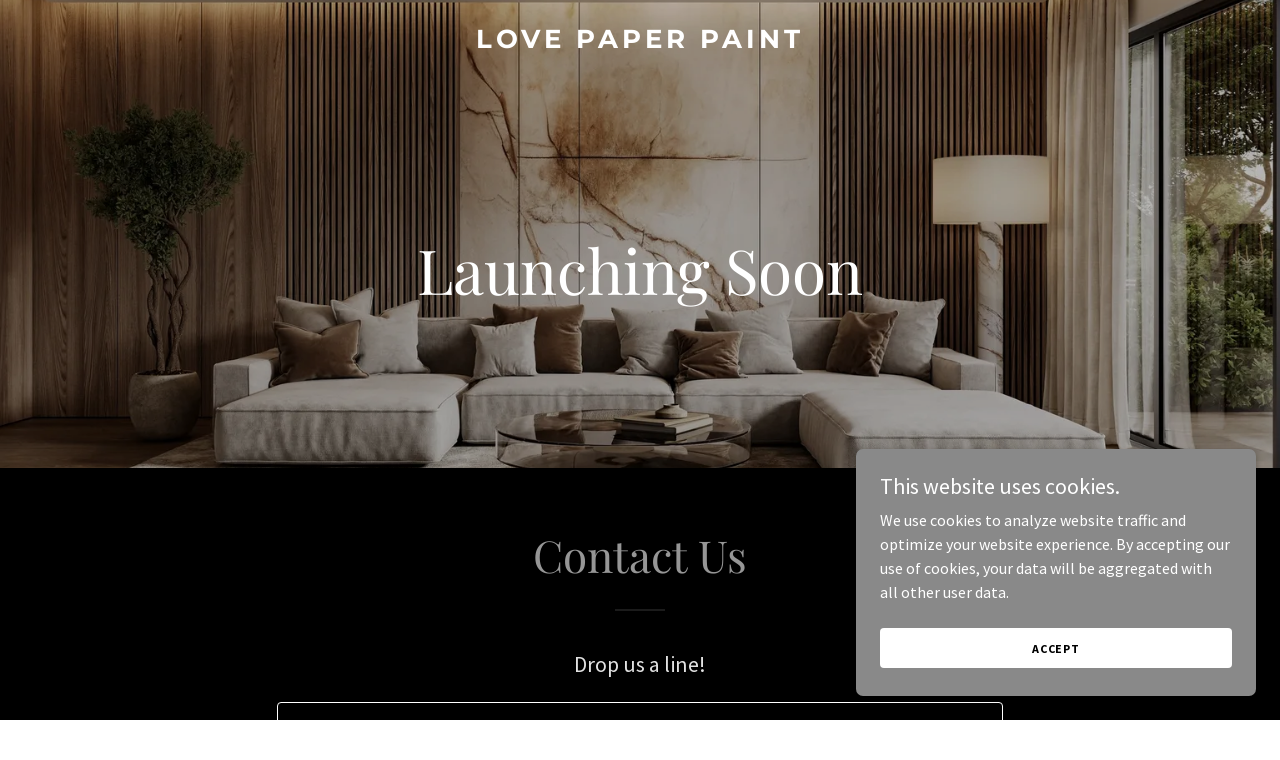

--- FILE ---
content_type: text/html; charset=utf-8
request_url: https://www.google.com/recaptcha/api2/anchor?ar=1&k=6LfjspgUAAAAABsbjG9id6qXQKZkqb6_Hpce6ui_&co=aHR0cHM6Ly9sb3ZlcGFwZXJwYWludC5jb206NDQz&hl=en&v=PoyoqOPhxBO7pBk68S4YbpHZ&size=invisible&anchor-ms=20000&execute-ms=30000&cb=pjabb7g1qkae
body_size: 49610
content:
<!DOCTYPE HTML><html dir="ltr" lang="en"><head><meta http-equiv="Content-Type" content="text/html; charset=UTF-8">
<meta http-equiv="X-UA-Compatible" content="IE=edge">
<title>reCAPTCHA</title>
<style type="text/css">
/* cyrillic-ext */
@font-face {
  font-family: 'Roboto';
  font-style: normal;
  font-weight: 400;
  font-stretch: 100%;
  src: url(//fonts.gstatic.com/s/roboto/v48/KFO7CnqEu92Fr1ME7kSn66aGLdTylUAMa3GUBHMdazTgWw.woff2) format('woff2');
  unicode-range: U+0460-052F, U+1C80-1C8A, U+20B4, U+2DE0-2DFF, U+A640-A69F, U+FE2E-FE2F;
}
/* cyrillic */
@font-face {
  font-family: 'Roboto';
  font-style: normal;
  font-weight: 400;
  font-stretch: 100%;
  src: url(//fonts.gstatic.com/s/roboto/v48/KFO7CnqEu92Fr1ME7kSn66aGLdTylUAMa3iUBHMdazTgWw.woff2) format('woff2');
  unicode-range: U+0301, U+0400-045F, U+0490-0491, U+04B0-04B1, U+2116;
}
/* greek-ext */
@font-face {
  font-family: 'Roboto';
  font-style: normal;
  font-weight: 400;
  font-stretch: 100%;
  src: url(//fonts.gstatic.com/s/roboto/v48/KFO7CnqEu92Fr1ME7kSn66aGLdTylUAMa3CUBHMdazTgWw.woff2) format('woff2');
  unicode-range: U+1F00-1FFF;
}
/* greek */
@font-face {
  font-family: 'Roboto';
  font-style: normal;
  font-weight: 400;
  font-stretch: 100%;
  src: url(//fonts.gstatic.com/s/roboto/v48/KFO7CnqEu92Fr1ME7kSn66aGLdTylUAMa3-UBHMdazTgWw.woff2) format('woff2');
  unicode-range: U+0370-0377, U+037A-037F, U+0384-038A, U+038C, U+038E-03A1, U+03A3-03FF;
}
/* math */
@font-face {
  font-family: 'Roboto';
  font-style: normal;
  font-weight: 400;
  font-stretch: 100%;
  src: url(//fonts.gstatic.com/s/roboto/v48/KFO7CnqEu92Fr1ME7kSn66aGLdTylUAMawCUBHMdazTgWw.woff2) format('woff2');
  unicode-range: U+0302-0303, U+0305, U+0307-0308, U+0310, U+0312, U+0315, U+031A, U+0326-0327, U+032C, U+032F-0330, U+0332-0333, U+0338, U+033A, U+0346, U+034D, U+0391-03A1, U+03A3-03A9, U+03B1-03C9, U+03D1, U+03D5-03D6, U+03F0-03F1, U+03F4-03F5, U+2016-2017, U+2034-2038, U+203C, U+2040, U+2043, U+2047, U+2050, U+2057, U+205F, U+2070-2071, U+2074-208E, U+2090-209C, U+20D0-20DC, U+20E1, U+20E5-20EF, U+2100-2112, U+2114-2115, U+2117-2121, U+2123-214F, U+2190, U+2192, U+2194-21AE, U+21B0-21E5, U+21F1-21F2, U+21F4-2211, U+2213-2214, U+2216-22FF, U+2308-230B, U+2310, U+2319, U+231C-2321, U+2336-237A, U+237C, U+2395, U+239B-23B7, U+23D0, U+23DC-23E1, U+2474-2475, U+25AF, U+25B3, U+25B7, U+25BD, U+25C1, U+25CA, U+25CC, U+25FB, U+266D-266F, U+27C0-27FF, U+2900-2AFF, U+2B0E-2B11, U+2B30-2B4C, U+2BFE, U+3030, U+FF5B, U+FF5D, U+1D400-1D7FF, U+1EE00-1EEFF;
}
/* symbols */
@font-face {
  font-family: 'Roboto';
  font-style: normal;
  font-weight: 400;
  font-stretch: 100%;
  src: url(//fonts.gstatic.com/s/roboto/v48/KFO7CnqEu92Fr1ME7kSn66aGLdTylUAMaxKUBHMdazTgWw.woff2) format('woff2');
  unicode-range: U+0001-000C, U+000E-001F, U+007F-009F, U+20DD-20E0, U+20E2-20E4, U+2150-218F, U+2190, U+2192, U+2194-2199, U+21AF, U+21E6-21F0, U+21F3, U+2218-2219, U+2299, U+22C4-22C6, U+2300-243F, U+2440-244A, U+2460-24FF, U+25A0-27BF, U+2800-28FF, U+2921-2922, U+2981, U+29BF, U+29EB, U+2B00-2BFF, U+4DC0-4DFF, U+FFF9-FFFB, U+10140-1018E, U+10190-1019C, U+101A0, U+101D0-101FD, U+102E0-102FB, U+10E60-10E7E, U+1D2C0-1D2D3, U+1D2E0-1D37F, U+1F000-1F0FF, U+1F100-1F1AD, U+1F1E6-1F1FF, U+1F30D-1F30F, U+1F315, U+1F31C, U+1F31E, U+1F320-1F32C, U+1F336, U+1F378, U+1F37D, U+1F382, U+1F393-1F39F, U+1F3A7-1F3A8, U+1F3AC-1F3AF, U+1F3C2, U+1F3C4-1F3C6, U+1F3CA-1F3CE, U+1F3D4-1F3E0, U+1F3ED, U+1F3F1-1F3F3, U+1F3F5-1F3F7, U+1F408, U+1F415, U+1F41F, U+1F426, U+1F43F, U+1F441-1F442, U+1F444, U+1F446-1F449, U+1F44C-1F44E, U+1F453, U+1F46A, U+1F47D, U+1F4A3, U+1F4B0, U+1F4B3, U+1F4B9, U+1F4BB, U+1F4BF, U+1F4C8-1F4CB, U+1F4D6, U+1F4DA, U+1F4DF, U+1F4E3-1F4E6, U+1F4EA-1F4ED, U+1F4F7, U+1F4F9-1F4FB, U+1F4FD-1F4FE, U+1F503, U+1F507-1F50B, U+1F50D, U+1F512-1F513, U+1F53E-1F54A, U+1F54F-1F5FA, U+1F610, U+1F650-1F67F, U+1F687, U+1F68D, U+1F691, U+1F694, U+1F698, U+1F6AD, U+1F6B2, U+1F6B9-1F6BA, U+1F6BC, U+1F6C6-1F6CF, U+1F6D3-1F6D7, U+1F6E0-1F6EA, U+1F6F0-1F6F3, U+1F6F7-1F6FC, U+1F700-1F7FF, U+1F800-1F80B, U+1F810-1F847, U+1F850-1F859, U+1F860-1F887, U+1F890-1F8AD, U+1F8B0-1F8BB, U+1F8C0-1F8C1, U+1F900-1F90B, U+1F93B, U+1F946, U+1F984, U+1F996, U+1F9E9, U+1FA00-1FA6F, U+1FA70-1FA7C, U+1FA80-1FA89, U+1FA8F-1FAC6, U+1FACE-1FADC, U+1FADF-1FAE9, U+1FAF0-1FAF8, U+1FB00-1FBFF;
}
/* vietnamese */
@font-face {
  font-family: 'Roboto';
  font-style: normal;
  font-weight: 400;
  font-stretch: 100%;
  src: url(//fonts.gstatic.com/s/roboto/v48/KFO7CnqEu92Fr1ME7kSn66aGLdTylUAMa3OUBHMdazTgWw.woff2) format('woff2');
  unicode-range: U+0102-0103, U+0110-0111, U+0128-0129, U+0168-0169, U+01A0-01A1, U+01AF-01B0, U+0300-0301, U+0303-0304, U+0308-0309, U+0323, U+0329, U+1EA0-1EF9, U+20AB;
}
/* latin-ext */
@font-face {
  font-family: 'Roboto';
  font-style: normal;
  font-weight: 400;
  font-stretch: 100%;
  src: url(//fonts.gstatic.com/s/roboto/v48/KFO7CnqEu92Fr1ME7kSn66aGLdTylUAMa3KUBHMdazTgWw.woff2) format('woff2');
  unicode-range: U+0100-02BA, U+02BD-02C5, U+02C7-02CC, U+02CE-02D7, U+02DD-02FF, U+0304, U+0308, U+0329, U+1D00-1DBF, U+1E00-1E9F, U+1EF2-1EFF, U+2020, U+20A0-20AB, U+20AD-20C0, U+2113, U+2C60-2C7F, U+A720-A7FF;
}
/* latin */
@font-face {
  font-family: 'Roboto';
  font-style: normal;
  font-weight: 400;
  font-stretch: 100%;
  src: url(//fonts.gstatic.com/s/roboto/v48/KFO7CnqEu92Fr1ME7kSn66aGLdTylUAMa3yUBHMdazQ.woff2) format('woff2');
  unicode-range: U+0000-00FF, U+0131, U+0152-0153, U+02BB-02BC, U+02C6, U+02DA, U+02DC, U+0304, U+0308, U+0329, U+2000-206F, U+20AC, U+2122, U+2191, U+2193, U+2212, U+2215, U+FEFF, U+FFFD;
}
/* cyrillic-ext */
@font-face {
  font-family: 'Roboto';
  font-style: normal;
  font-weight: 500;
  font-stretch: 100%;
  src: url(//fonts.gstatic.com/s/roboto/v48/KFO7CnqEu92Fr1ME7kSn66aGLdTylUAMa3GUBHMdazTgWw.woff2) format('woff2');
  unicode-range: U+0460-052F, U+1C80-1C8A, U+20B4, U+2DE0-2DFF, U+A640-A69F, U+FE2E-FE2F;
}
/* cyrillic */
@font-face {
  font-family: 'Roboto';
  font-style: normal;
  font-weight: 500;
  font-stretch: 100%;
  src: url(//fonts.gstatic.com/s/roboto/v48/KFO7CnqEu92Fr1ME7kSn66aGLdTylUAMa3iUBHMdazTgWw.woff2) format('woff2');
  unicode-range: U+0301, U+0400-045F, U+0490-0491, U+04B0-04B1, U+2116;
}
/* greek-ext */
@font-face {
  font-family: 'Roboto';
  font-style: normal;
  font-weight: 500;
  font-stretch: 100%;
  src: url(//fonts.gstatic.com/s/roboto/v48/KFO7CnqEu92Fr1ME7kSn66aGLdTylUAMa3CUBHMdazTgWw.woff2) format('woff2');
  unicode-range: U+1F00-1FFF;
}
/* greek */
@font-face {
  font-family: 'Roboto';
  font-style: normal;
  font-weight: 500;
  font-stretch: 100%;
  src: url(//fonts.gstatic.com/s/roboto/v48/KFO7CnqEu92Fr1ME7kSn66aGLdTylUAMa3-UBHMdazTgWw.woff2) format('woff2');
  unicode-range: U+0370-0377, U+037A-037F, U+0384-038A, U+038C, U+038E-03A1, U+03A3-03FF;
}
/* math */
@font-face {
  font-family: 'Roboto';
  font-style: normal;
  font-weight: 500;
  font-stretch: 100%;
  src: url(//fonts.gstatic.com/s/roboto/v48/KFO7CnqEu92Fr1ME7kSn66aGLdTylUAMawCUBHMdazTgWw.woff2) format('woff2');
  unicode-range: U+0302-0303, U+0305, U+0307-0308, U+0310, U+0312, U+0315, U+031A, U+0326-0327, U+032C, U+032F-0330, U+0332-0333, U+0338, U+033A, U+0346, U+034D, U+0391-03A1, U+03A3-03A9, U+03B1-03C9, U+03D1, U+03D5-03D6, U+03F0-03F1, U+03F4-03F5, U+2016-2017, U+2034-2038, U+203C, U+2040, U+2043, U+2047, U+2050, U+2057, U+205F, U+2070-2071, U+2074-208E, U+2090-209C, U+20D0-20DC, U+20E1, U+20E5-20EF, U+2100-2112, U+2114-2115, U+2117-2121, U+2123-214F, U+2190, U+2192, U+2194-21AE, U+21B0-21E5, U+21F1-21F2, U+21F4-2211, U+2213-2214, U+2216-22FF, U+2308-230B, U+2310, U+2319, U+231C-2321, U+2336-237A, U+237C, U+2395, U+239B-23B7, U+23D0, U+23DC-23E1, U+2474-2475, U+25AF, U+25B3, U+25B7, U+25BD, U+25C1, U+25CA, U+25CC, U+25FB, U+266D-266F, U+27C0-27FF, U+2900-2AFF, U+2B0E-2B11, U+2B30-2B4C, U+2BFE, U+3030, U+FF5B, U+FF5D, U+1D400-1D7FF, U+1EE00-1EEFF;
}
/* symbols */
@font-face {
  font-family: 'Roboto';
  font-style: normal;
  font-weight: 500;
  font-stretch: 100%;
  src: url(//fonts.gstatic.com/s/roboto/v48/KFO7CnqEu92Fr1ME7kSn66aGLdTylUAMaxKUBHMdazTgWw.woff2) format('woff2');
  unicode-range: U+0001-000C, U+000E-001F, U+007F-009F, U+20DD-20E0, U+20E2-20E4, U+2150-218F, U+2190, U+2192, U+2194-2199, U+21AF, U+21E6-21F0, U+21F3, U+2218-2219, U+2299, U+22C4-22C6, U+2300-243F, U+2440-244A, U+2460-24FF, U+25A0-27BF, U+2800-28FF, U+2921-2922, U+2981, U+29BF, U+29EB, U+2B00-2BFF, U+4DC0-4DFF, U+FFF9-FFFB, U+10140-1018E, U+10190-1019C, U+101A0, U+101D0-101FD, U+102E0-102FB, U+10E60-10E7E, U+1D2C0-1D2D3, U+1D2E0-1D37F, U+1F000-1F0FF, U+1F100-1F1AD, U+1F1E6-1F1FF, U+1F30D-1F30F, U+1F315, U+1F31C, U+1F31E, U+1F320-1F32C, U+1F336, U+1F378, U+1F37D, U+1F382, U+1F393-1F39F, U+1F3A7-1F3A8, U+1F3AC-1F3AF, U+1F3C2, U+1F3C4-1F3C6, U+1F3CA-1F3CE, U+1F3D4-1F3E0, U+1F3ED, U+1F3F1-1F3F3, U+1F3F5-1F3F7, U+1F408, U+1F415, U+1F41F, U+1F426, U+1F43F, U+1F441-1F442, U+1F444, U+1F446-1F449, U+1F44C-1F44E, U+1F453, U+1F46A, U+1F47D, U+1F4A3, U+1F4B0, U+1F4B3, U+1F4B9, U+1F4BB, U+1F4BF, U+1F4C8-1F4CB, U+1F4D6, U+1F4DA, U+1F4DF, U+1F4E3-1F4E6, U+1F4EA-1F4ED, U+1F4F7, U+1F4F9-1F4FB, U+1F4FD-1F4FE, U+1F503, U+1F507-1F50B, U+1F50D, U+1F512-1F513, U+1F53E-1F54A, U+1F54F-1F5FA, U+1F610, U+1F650-1F67F, U+1F687, U+1F68D, U+1F691, U+1F694, U+1F698, U+1F6AD, U+1F6B2, U+1F6B9-1F6BA, U+1F6BC, U+1F6C6-1F6CF, U+1F6D3-1F6D7, U+1F6E0-1F6EA, U+1F6F0-1F6F3, U+1F6F7-1F6FC, U+1F700-1F7FF, U+1F800-1F80B, U+1F810-1F847, U+1F850-1F859, U+1F860-1F887, U+1F890-1F8AD, U+1F8B0-1F8BB, U+1F8C0-1F8C1, U+1F900-1F90B, U+1F93B, U+1F946, U+1F984, U+1F996, U+1F9E9, U+1FA00-1FA6F, U+1FA70-1FA7C, U+1FA80-1FA89, U+1FA8F-1FAC6, U+1FACE-1FADC, U+1FADF-1FAE9, U+1FAF0-1FAF8, U+1FB00-1FBFF;
}
/* vietnamese */
@font-face {
  font-family: 'Roboto';
  font-style: normal;
  font-weight: 500;
  font-stretch: 100%;
  src: url(//fonts.gstatic.com/s/roboto/v48/KFO7CnqEu92Fr1ME7kSn66aGLdTylUAMa3OUBHMdazTgWw.woff2) format('woff2');
  unicode-range: U+0102-0103, U+0110-0111, U+0128-0129, U+0168-0169, U+01A0-01A1, U+01AF-01B0, U+0300-0301, U+0303-0304, U+0308-0309, U+0323, U+0329, U+1EA0-1EF9, U+20AB;
}
/* latin-ext */
@font-face {
  font-family: 'Roboto';
  font-style: normal;
  font-weight: 500;
  font-stretch: 100%;
  src: url(//fonts.gstatic.com/s/roboto/v48/KFO7CnqEu92Fr1ME7kSn66aGLdTylUAMa3KUBHMdazTgWw.woff2) format('woff2');
  unicode-range: U+0100-02BA, U+02BD-02C5, U+02C7-02CC, U+02CE-02D7, U+02DD-02FF, U+0304, U+0308, U+0329, U+1D00-1DBF, U+1E00-1E9F, U+1EF2-1EFF, U+2020, U+20A0-20AB, U+20AD-20C0, U+2113, U+2C60-2C7F, U+A720-A7FF;
}
/* latin */
@font-face {
  font-family: 'Roboto';
  font-style: normal;
  font-weight: 500;
  font-stretch: 100%;
  src: url(//fonts.gstatic.com/s/roboto/v48/KFO7CnqEu92Fr1ME7kSn66aGLdTylUAMa3yUBHMdazQ.woff2) format('woff2');
  unicode-range: U+0000-00FF, U+0131, U+0152-0153, U+02BB-02BC, U+02C6, U+02DA, U+02DC, U+0304, U+0308, U+0329, U+2000-206F, U+20AC, U+2122, U+2191, U+2193, U+2212, U+2215, U+FEFF, U+FFFD;
}
/* cyrillic-ext */
@font-face {
  font-family: 'Roboto';
  font-style: normal;
  font-weight: 900;
  font-stretch: 100%;
  src: url(//fonts.gstatic.com/s/roboto/v48/KFO7CnqEu92Fr1ME7kSn66aGLdTylUAMa3GUBHMdazTgWw.woff2) format('woff2');
  unicode-range: U+0460-052F, U+1C80-1C8A, U+20B4, U+2DE0-2DFF, U+A640-A69F, U+FE2E-FE2F;
}
/* cyrillic */
@font-face {
  font-family: 'Roboto';
  font-style: normal;
  font-weight: 900;
  font-stretch: 100%;
  src: url(//fonts.gstatic.com/s/roboto/v48/KFO7CnqEu92Fr1ME7kSn66aGLdTylUAMa3iUBHMdazTgWw.woff2) format('woff2');
  unicode-range: U+0301, U+0400-045F, U+0490-0491, U+04B0-04B1, U+2116;
}
/* greek-ext */
@font-face {
  font-family: 'Roboto';
  font-style: normal;
  font-weight: 900;
  font-stretch: 100%;
  src: url(//fonts.gstatic.com/s/roboto/v48/KFO7CnqEu92Fr1ME7kSn66aGLdTylUAMa3CUBHMdazTgWw.woff2) format('woff2');
  unicode-range: U+1F00-1FFF;
}
/* greek */
@font-face {
  font-family: 'Roboto';
  font-style: normal;
  font-weight: 900;
  font-stretch: 100%;
  src: url(//fonts.gstatic.com/s/roboto/v48/KFO7CnqEu92Fr1ME7kSn66aGLdTylUAMa3-UBHMdazTgWw.woff2) format('woff2');
  unicode-range: U+0370-0377, U+037A-037F, U+0384-038A, U+038C, U+038E-03A1, U+03A3-03FF;
}
/* math */
@font-face {
  font-family: 'Roboto';
  font-style: normal;
  font-weight: 900;
  font-stretch: 100%;
  src: url(//fonts.gstatic.com/s/roboto/v48/KFO7CnqEu92Fr1ME7kSn66aGLdTylUAMawCUBHMdazTgWw.woff2) format('woff2');
  unicode-range: U+0302-0303, U+0305, U+0307-0308, U+0310, U+0312, U+0315, U+031A, U+0326-0327, U+032C, U+032F-0330, U+0332-0333, U+0338, U+033A, U+0346, U+034D, U+0391-03A1, U+03A3-03A9, U+03B1-03C9, U+03D1, U+03D5-03D6, U+03F0-03F1, U+03F4-03F5, U+2016-2017, U+2034-2038, U+203C, U+2040, U+2043, U+2047, U+2050, U+2057, U+205F, U+2070-2071, U+2074-208E, U+2090-209C, U+20D0-20DC, U+20E1, U+20E5-20EF, U+2100-2112, U+2114-2115, U+2117-2121, U+2123-214F, U+2190, U+2192, U+2194-21AE, U+21B0-21E5, U+21F1-21F2, U+21F4-2211, U+2213-2214, U+2216-22FF, U+2308-230B, U+2310, U+2319, U+231C-2321, U+2336-237A, U+237C, U+2395, U+239B-23B7, U+23D0, U+23DC-23E1, U+2474-2475, U+25AF, U+25B3, U+25B7, U+25BD, U+25C1, U+25CA, U+25CC, U+25FB, U+266D-266F, U+27C0-27FF, U+2900-2AFF, U+2B0E-2B11, U+2B30-2B4C, U+2BFE, U+3030, U+FF5B, U+FF5D, U+1D400-1D7FF, U+1EE00-1EEFF;
}
/* symbols */
@font-face {
  font-family: 'Roboto';
  font-style: normal;
  font-weight: 900;
  font-stretch: 100%;
  src: url(//fonts.gstatic.com/s/roboto/v48/KFO7CnqEu92Fr1ME7kSn66aGLdTylUAMaxKUBHMdazTgWw.woff2) format('woff2');
  unicode-range: U+0001-000C, U+000E-001F, U+007F-009F, U+20DD-20E0, U+20E2-20E4, U+2150-218F, U+2190, U+2192, U+2194-2199, U+21AF, U+21E6-21F0, U+21F3, U+2218-2219, U+2299, U+22C4-22C6, U+2300-243F, U+2440-244A, U+2460-24FF, U+25A0-27BF, U+2800-28FF, U+2921-2922, U+2981, U+29BF, U+29EB, U+2B00-2BFF, U+4DC0-4DFF, U+FFF9-FFFB, U+10140-1018E, U+10190-1019C, U+101A0, U+101D0-101FD, U+102E0-102FB, U+10E60-10E7E, U+1D2C0-1D2D3, U+1D2E0-1D37F, U+1F000-1F0FF, U+1F100-1F1AD, U+1F1E6-1F1FF, U+1F30D-1F30F, U+1F315, U+1F31C, U+1F31E, U+1F320-1F32C, U+1F336, U+1F378, U+1F37D, U+1F382, U+1F393-1F39F, U+1F3A7-1F3A8, U+1F3AC-1F3AF, U+1F3C2, U+1F3C4-1F3C6, U+1F3CA-1F3CE, U+1F3D4-1F3E0, U+1F3ED, U+1F3F1-1F3F3, U+1F3F5-1F3F7, U+1F408, U+1F415, U+1F41F, U+1F426, U+1F43F, U+1F441-1F442, U+1F444, U+1F446-1F449, U+1F44C-1F44E, U+1F453, U+1F46A, U+1F47D, U+1F4A3, U+1F4B0, U+1F4B3, U+1F4B9, U+1F4BB, U+1F4BF, U+1F4C8-1F4CB, U+1F4D6, U+1F4DA, U+1F4DF, U+1F4E3-1F4E6, U+1F4EA-1F4ED, U+1F4F7, U+1F4F9-1F4FB, U+1F4FD-1F4FE, U+1F503, U+1F507-1F50B, U+1F50D, U+1F512-1F513, U+1F53E-1F54A, U+1F54F-1F5FA, U+1F610, U+1F650-1F67F, U+1F687, U+1F68D, U+1F691, U+1F694, U+1F698, U+1F6AD, U+1F6B2, U+1F6B9-1F6BA, U+1F6BC, U+1F6C6-1F6CF, U+1F6D3-1F6D7, U+1F6E0-1F6EA, U+1F6F0-1F6F3, U+1F6F7-1F6FC, U+1F700-1F7FF, U+1F800-1F80B, U+1F810-1F847, U+1F850-1F859, U+1F860-1F887, U+1F890-1F8AD, U+1F8B0-1F8BB, U+1F8C0-1F8C1, U+1F900-1F90B, U+1F93B, U+1F946, U+1F984, U+1F996, U+1F9E9, U+1FA00-1FA6F, U+1FA70-1FA7C, U+1FA80-1FA89, U+1FA8F-1FAC6, U+1FACE-1FADC, U+1FADF-1FAE9, U+1FAF0-1FAF8, U+1FB00-1FBFF;
}
/* vietnamese */
@font-face {
  font-family: 'Roboto';
  font-style: normal;
  font-weight: 900;
  font-stretch: 100%;
  src: url(//fonts.gstatic.com/s/roboto/v48/KFO7CnqEu92Fr1ME7kSn66aGLdTylUAMa3OUBHMdazTgWw.woff2) format('woff2');
  unicode-range: U+0102-0103, U+0110-0111, U+0128-0129, U+0168-0169, U+01A0-01A1, U+01AF-01B0, U+0300-0301, U+0303-0304, U+0308-0309, U+0323, U+0329, U+1EA0-1EF9, U+20AB;
}
/* latin-ext */
@font-face {
  font-family: 'Roboto';
  font-style: normal;
  font-weight: 900;
  font-stretch: 100%;
  src: url(//fonts.gstatic.com/s/roboto/v48/KFO7CnqEu92Fr1ME7kSn66aGLdTylUAMa3KUBHMdazTgWw.woff2) format('woff2');
  unicode-range: U+0100-02BA, U+02BD-02C5, U+02C7-02CC, U+02CE-02D7, U+02DD-02FF, U+0304, U+0308, U+0329, U+1D00-1DBF, U+1E00-1E9F, U+1EF2-1EFF, U+2020, U+20A0-20AB, U+20AD-20C0, U+2113, U+2C60-2C7F, U+A720-A7FF;
}
/* latin */
@font-face {
  font-family: 'Roboto';
  font-style: normal;
  font-weight: 900;
  font-stretch: 100%;
  src: url(//fonts.gstatic.com/s/roboto/v48/KFO7CnqEu92Fr1ME7kSn66aGLdTylUAMa3yUBHMdazQ.woff2) format('woff2');
  unicode-range: U+0000-00FF, U+0131, U+0152-0153, U+02BB-02BC, U+02C6, U+02DA, U+02DC, U+0304, U+0308, U+0329, U+2000-206F, U+20AC, U+2122, U+2191, U+2193, U+2212, U+2215, U+FEFF, U+FFFD;
}

</style>
<link rel="stylesheet" type="text/css" href="https://www.gstatic.com/recaptcha/releases/PoyoqOPhxBO7pBk68S4YbpHZ/styles__ltr.css">
<script nonce="HHldUpF3nlUAkeLxLMrc5w" type="text/javascript">window['__recaptcha_api'] = 'https://www.google.com/recaptcha/api2/';</script>
<script type="text/javascript" src="https://www.gstatic.com/recaptcha/releases/PoyoqOPhxBO7pBk68S4YbpHZ/recaptcha__en.js" nonce="HHldUpF3nlUAkeLxLMrc5w">
      
    </script></head>
<body><div id="rc-anchor-alert" class="rc-anchor-alert"></div>
<input type="hidden" id="recaptcha-token" value="[base64]">
<script type="text/javascript" nonce="HHldUpF3nlUAkeLxLMrc5w">
      recaptcha.anchor.Main.init("[\x22ainput\x22,[\x22bgdata\x22,\x22\x22,\[base64]/[base64]/[base64]/[base64]/[base64]/[base64]/[base64]/[base64]/[base64]/[base64]\\u003d\x22,\[base64]\x22,\x22w5zDo2/DiMOswqh3w6ULLWnCimsvSFbCm1nCpMKeO8OBM8KTwq/[base64]/[base64]/XAZ0WMOHw6Y+BAvCm8OBBcOLw6QJcHLDhBfCm2DCscKxwoDDk3N/VFoXw4dpDxzDjQtwwoc+F8KPw7nDhUTCtMOXw7FlwrLCp8K3QsKjYVXCgsOCw7nDm8OgWcOQw6PCkcKYw7cXwrQGwp9xwo/[base64]/CuibCknHCl33DosK8DiUSw4NQw64YAsKUe8KSNwduJBzCugXDkRnDq1zDvGbDgMKTwoFfwoPCoMKtHFjDtirCm8KlGTTCm0/DpsKtw7k9PMKBEGkpw4PCgEDDrQzDrcKkc8OhwqfDhgUGTkrCmDPDi17CnjIAWRrChcOmwqEBw5TDrMK5Rw/CsTZOKmTDgsKowoLDpnXDlsOFESzDjcOSDHJ1w5VCw7HDkMOLRGrCl8OECjkBWcKOESXChzDDgMOROzjCniIyIsK/woHCpsKWXMO2w4/CjBZDwoVmwpxoEyHCmcK5KsKmwplrEmNIE2hBDMKNOhZ1SH7DsRxvMDlTwq/CgwnCosKQw67DrMOIwoEhfB7ChsKww7Q/YWTDt8OzUjNEw5A4Rk9tD8Odw6rDmMKyw5lgw5kPGCnChVJQNsKqw5V2XcK2w5IUwqZab8KQwo91CF8Vw5BYRMKIw6ZCwrXCgsKoLGDCpMORZhsLwqMyw5tqcRbCn8OGG0zDsSg4NDETTgYmwqNEfBbDjg/DucOyBQJ4CsKDOcKuwrggbBfDuEfCnEpgw4YHdlDDp8OewqHDphzDu8O2TsK5w65nDhZ9DD/DrCNCwrvDrMO/[base64]/ChDM9wrDCsDJDwpvCkSbDr8O5F8OFSE9+FcK1KhEWwqHCl8Oww5txbMKAeHbCvBPDnhPCnsK5KCR5W8OGw6XCly3CsMObwq/[base64]/DvTdPw7fCnMOzc8KFcsKEw4DDhAHCnUtQw5jDp8OyACfDvnEIcDTCs3ghIDxpQVbCv051wpkOwogJaVVvwqxubsKpecKWNcOpwr/CscKNwqrCqnnCuAlvw7NJw4MmLDvCuFPCpEEBLsO2wrR3X1XCqsO/[base64]/DtQHDjsObQMKRLAPCh0rDt8KPEsOHw4FcecKCc8OOwoDDpcOxwpMRY8OrwqbDuBPCg8Orwr3DjsOnO0trKAPDlVXDsigMFMKZGQ3DmsKww7IQaAwCwp/CvcKXejTCsV1cw7HCjUxHacK6TMOGw415w5JXVCsTworCriPCqcKYCE8NfRheDWDCq8O8TxPDswjCr0gSRMOQw5XCpcKOKBh7wqw7wr/CrhARelzCljkrwoddwpFXcFMVJMO+wo/CgcK2wphhw5DDrcKQbAnCocO6wohkwpbCl2LCn8OLMCDCscKJw7pew7YUwq/CosKTwq5Gw47Dr0zCu8OMw5JQaz3CmsKkPHXDvFZsWlPCkcOlG8KNRcOiw7BwBcKcw75lRGlKFArCoUQGHxhGw59RVRUzUiMlMkA6w5cQwrUSwqQewrDCvCk6w5Eiw4tRXMOJw4MpLcKbF8Osw7Nyw6F/QlZrwoxvCcKXwptnwqbDg2kkw4tSasKOeyl/wpbClsOKc8KBw78DKlQUEcKUMlDDthR2wrbDtMOeK3LDjzjCu8KIJcK0ZcO6YsOww5fDmHIIwqkYw7nDijTCn8KxL8OUw4/DkMO5w6RVwoByw78tbxLCvMK3M8KxEMORRFvDgFnDvsK8w6HDsno/wohfw5nDjcKxwq1QwoPCkcKuecKLc8KPPsKfTl3Dk3NlwovCt0d8UW7CncOGRG1zOMOCasKOw7xuTWbDk8KresOaczPDlnrCiMKVw6/Cnk1XwoIIwp11w7DDoCPCisKeQxMnw7EVwqPDiMKTwqfCj8O8w69Rwq7DgsKjw7zDjMKuw6vDvTnCjXJgOy4ww7DDhsKYwq82cUpNeRjDmRM+EMKZw6IUw5/[base64]/EAlbaMOuwrrCi8KHw5rChgLDgS9+BMOLZMO6bMOpw6/CoMO/QwvCuUcRPynDm8OENMOYDUspVMOrN3jDkcOcBcKNw7zChsK3N8Kaw47DjXzDgAbCkEfCusO9w6HDisKYEzMIR1tKHx7CuMOAw6LCosKkwpDDtsOfG8KwShI3Pi48wqggJMOcJDzDhsObwqUPw4/[base64]/CncOLDsKsDXbCt8Kvwoljw5huwpnDu8OTw6DCuko7wpAJw7IdL8K2KMONHhEGfMO2w5XChAt/[base64]/CoAMuXMOldcOCOMOQcMOyVi97UcKSw7zDl8Opw4rDgMKTSFxzWcKsc3x1wr7DlMKjwo/[base64]/[base64]/w5k5wo3Dg8ODwqQAw6vDkCjDgjTCvcKJLHh5DcOJTsK0GEMewqdEwoEOwo05wo4ew73CrSLDu8KIGMKuw48dw6nCvMKDLsKUw6TCj1NPcl/[base64]/[base64]/RzYdw6gzwqQdwrouVcO5CFfCjcKkwrg6U8K7Lh1kw6kowrPCuwceOcO1HGnCmcKCM0LCjMOPEABiwrFVw6lEfMKvw5bCl8OXO8KdWXYGw77Dv8ODw7QHCMKRw404w7nDjX1ydsOaKDXCisOOLi/ClznDtgXCh8K8w6TChcO3VWPCvsO9fBodwqQjDCMkw5QvcEjCiTPDhz4TFcOXfMKFw7HDukrDtsOXw4vDlVbDtUHDj1bCvcKXw51uw6ZHPkUUAcK1wqLCmRDCisOfwqvCqAhQMG1/[base64]/CnHXCgDkiTj48IMKHDcObNMK4dMKqwr9Gw73CvMOzK8KgWwPDiCxawpsfacKfwoXDksKdwrMuwrUfPErCtnDCrg/Dj0/ClSVhwoEhAxQpHlF9wpQ7CcKUwp3CtU/DpMOtHkzCmy7CgQfCtWh6VEkBRxUPw6B/DMK4V8Oqw6VdaF/[base64]/wqUow5zClcK8w5MZIGjCisKCw5AQJTbDisOfwqrCtcODw68hwpViQHDDiyPCtX/CqcOlw5XCpUs4K8Onw4jDv2k5IjnChRUSwq1+A8KyXEdaNnbDtGBmw4xFwqHCtgbDh3wPwopFcDjCmVTCtcO5w6x2aEPDjMK4w6/CisOBw5Ade8OReD3DuMOJABxFw7UTFztTRsKEIsKOGWvDum0iVE/Cvm4Ow60LJGjDtsO4McO0wpPDsHPClsOMw6HCp8KyPDc1wrLCssKrwqV9wpJpAMOJNMOaccK+w6BawqjDuzHCnsOAJhbCm0XCp8KnZjzDgMODa8Oow57CicOUwq4ywoNyeVbDm8K5PAU+woHCkyzClmXDn1kfIyt3wp/CvFMwC17Dj0TDpMOZcD9Sw5hgNSRlccOBf8OqM0XCn1PDicOQw4Z7woNQc31nwrpmw57CvyXCnVccA8OmDFMewplGQcK9EMOswrTCkzV/w65Ww5/CoBXCimTDucK/BGPDnXrCiih0wrkLRwTCkcKawpMOS8ODwqLDuyvClAvCjzdJccOvRMO9S8OBNBoODiZ9wqUpw4/DoiooRsOZwrnDk8OzwoM6S8KTLMKZw6ZPw5o4JcOawqrDuTbCujLDtMKBNyzCp8KvTsK2wobCrzFHM1/[base64]/CmMKhJiXDgnd0wrHClkNpw7RLd17DhyrCq8ORw5/ChX/DnTvCkDVkbMKmwr/CvMKmw53Cvwkdw7nCp8OydSTClsO4w6PCo8ObUzY9wrLCiwAgZU1Pw77CnsORw5nCqk8VJ0zDkELDg8KCAMKHBiRxw7LDnsKCC8KSwox4w7Rtw7XDlUzCr2c8PwPDhsKTe8K3w74Vw5vDsV3Ch1gUw5fCpX7CuMOPEFwxEAtHaV/Cl395wrvDv1XDq8Kkw5LDlhPDlsOSIMKJwozCocO3PMOaBRjDtSdzeMKyW17CscK1S8OdNMOrw6TDmcOHwp0CwrDCpU3DnBBtYjFgSEXDqH3DqcKJacOewqXDlcKmwrvDkMKMwrlYV0Y3ARQ0X34DYcO4wrbCiRbCnGw/[base64]/DmsKXeE9gNGDDr8KjVQzCsXsdw647w4orPSkfE2HCtsKFVmDClcKdbMKqL8OZwoZVTcK2UFsuw6LDrHPCjiorw5cqYQtgw45rwqbDgl/DnDA/[base64]/w50Mwosxw6/[base64]/wrzDmDfDgVHCnD8wwrfDuFvDnnBUHMOrDMKGwobDuCHDiGLDjcKawqo+woVWDMO/w7oDw6kNaMKXwqosEMO8WHBzB8OeL8OgT0Rnw6AKwrTCjcONwrhDwpLCiTTDpy4dYR7CqTXDgcKew4VgwpjDjhrCoiwbwrPClsOew7XCpwROwq7DrFbDi8OjdMKrw7bDmMKAwq/DmkoVwoNXwqDCp8OzAsK1wr/[base64]/Dj8KJw6MYYQ1jwo3Cj8KRRFzChcK+I8OkDh7DjTQlfhPCnsOzTWwjacK/[base64]/w5cPLcOCVSDCncOVwpzDu8O+wo7Drz8Mw5bDpDlkwrkbfBzCuMOjCQFbHAIePMOYZsOXMk5WGsKew7vDu2hfw7EEIU/Dknp3wr3CqUbDi8ObDzZ2wqrCgVd/w6bChl5JPn/DpA3DnxLCpsOpwo7Dt8O5SWDDlC3DgsOqExV2wojCp31Nw6glVMKrbcOmTConwopLQcOGPFAsw68Hwp3DqMKDIcOLXi/ChAzCsHHDo3XDkcOKw7DCv8O0wqAmN8OpOw53YVYxMCzCvGXCnQTCuVrDpX4/J8O8OcOCwpnDnhDCviHCjcKDGUPDkMKBfsOcwpDDh8KtTcOgHcKyw6McH0ULw6fDnHvCusKRwq/ClBXCmlfDlCNowrDCrMOTwqxNZ8OKw4fClinDiMO5ax7DuMO/[base64]/[base64]/DqiNARETCssOhw7U9wqYeICpHwpPDlsKAS8KNXDTDpcOAw4bCqsOxw4fDpMK9w7rDvwLDu8K9wqMPwprDk8KzJXbCjB9za8O/wp/[base64]/CkERRwoUrEcO+wr3Ck15+NWbCoMKeH8ORJk4Bw5nCq3fChWpdw6Vsw7/CnsOFaxZxY3oLc8KdeMKObMK5w6HCgcOBw4REwrJcY2DCp8KbFCQLw6XCt8KHTS0Lc8K+DHrCpHMGwoY1MsOFw7Aswr5uZCBuEjo+w4EhFsK+w6nDgRoXRhjCkMO6T0TCo8OTw5dRGy1vGXPDjkzCrsKbw63CmcKEEsOZw6kkw5/CvcK+DcOSfsOsLF9Ew7NMfcODwpMyw43CjFHDp8K2B8Kow7jChkzDi3LCucKCYnxpwrsddS/CrnvDsSXCisOtJhFrwprDgk3CgsOYw7/Dg8KILSBSK8OEwpbDn3jDrsKNHzlrw6EPwpPCggDDqF08V8Ohw7vDuMK8JVXCh8OBSQ3DksKQSwzChsKaXkfDjjhpGMK2bMO9wrPCtMOSwoTCmF/DtsKXwqNuBsKmwqtFw6TCj3PCuXLDmMKBE1XDo1/ChcKuN3bCqsKjw7/CoEMZO8KtQifDsMKgf8KXZMOrw5kzwo9QwoDDjMOiwpTCqMOJwp8ywrnDjMKpwr7DqGfDsnxPHRxgQhhhw5R9CcOrw7x8wovDr1wsCTLCr2EJw6c/wrBiw6bDsS3Cg1k0w4fCnVxlwqfDsybDm2t8wqVywqABwqo5eGvCpcKFZcO+wr7ClcOgwoFJwolhcw4scDNkRk3DsD0kfMKSw4XCvxB8AAjCqXEoYMO0wrHDicKVdsKXw6ZgwrJ/[base64]/[base64]/ClsOjWMK2ehbDtHIZw5kCwoXCicOAbFpEwojDu8KyGUrDusKHw7bClEXDp8Krwq8mGcKVw4FHUi7DksK7wpzDmB3Cqi/Cl8OqAX/Cj8OwV2LCpsKfw7o4woPCojtfw7rCmV3DpS/[base64]/CvEVxWsO0YQ5IwonDjj4Fw5guVMKDwqrCh8O0CMO2w67CuVDDl0Bew4NrwrLDhsObwqxnOsKswobDjcKuwpcqe8KYRMOWdlfCtiDDs8Obw7JXFsOxd8OrwrZ1CcOXw4DDlgMgw73DjQDDqx1cOgxPwqgHT8KQw5/[base64]/a8KYK2dMVMKgaV7Cs8KhNX1ZwqkIw6JIYcOTBcKrbxRAwr0Vwr/Ci8OBY3DDkcKPw6DDt2o1AMOGQkMdI8KJMTTClcOmJsKDZcOuIlrCnQjCj8K/eQwlSgopwpo8dx5Uw7fChhTCsgTDkVnCugt9EsO7E2o+w6NywovDk8K3w4nDmcK6aDxOw6jDjylYw4kxRzxraxbCmxPCnFXDrMOfwokgwoXDgsOjwrgdLj0ECcOgw5vCq3LDknnCvcOcIcK3wo/CjF/CoMK+PMOVw6MVHD96TsOaw6dwCRDCs8OMLsKEwobDkDQxQA7CqyF7wqpvwq/DtATCoSs7worDksK/[base64]/Dowkyw5DClcOHNE1tC0h/wpnClMOpw7xuWsO+YsK1F14Dw5LDiMOsw5vDjMKEQW7CrMKkw6xqw7rChy8VEcK8w4xsHknCqMOqTsOMPEbDmFY5FB5CWcOFPsKgwqIVVsOIwp/[base64]/Chk/DncKlDCjDrsODZ8K4w6TCnVFqKGzCq8OhY0fCqHFiw73DjsKseEvDosOtwog2wqkBDcKbK8KYeG/[base64]/DkSXDoCgYJwXCrV86e1XDhiLCnGrDiSvDkMK/w6J1w4bCpMOxwqoOw4ILcnonwogBGMORSsOyfcKlwrYYw405w77CiB/[base64]/CkS/[base64]/NFjDk3tZJ2fCnMO5wo7CncOawq3CvDXCvcKaMT/CjcKRwpRJw5bDtn80w5YOBcKHTsKWwprDm8KIZmlkw7PDoigcRjxmP8Kbw4RQMMOUwq3Cg3bDnhVqbMO4GALDoMOxwr/DgMKKwo3Dt21bfSAMTTZ4G8Olw5dZRV7Dv8KeGcKeVzrCkTXCkxHCocOFw5rCtwHDtMKfwozCjsOhIcOKPcOxF07CrnkMbMKnw77DucKtwoLCmcKaw75swpNIw57DjMKaVcKUwo3ChkzCj8KuQnnChMOQwr0bZSDCocKvHcOoDcK3w4bCvMOlQk/CvUzClsK4w5I/wrJlwohJJRs7fkdywprClDPDtANsFBJVw5YPJgkvMcOnIi1fwrZ3FgYow7UnfcKALcOZehPClWrDvsKcwr7DkhzCgMKwJTIWDjrCm8KSw5jDl8KMGcOjIMOUw4nCiUvDu8K5DG3CjMKxAcOvworDp8ORXizDgzbDs1XDjcOwesO6SsO/W8OswokJM8OHwrDCjcK1dQjCkAgPwrbCincLwpFDw4/[base64]/wqTDuMKcb8OMwrDCkQtpeXBfW3fCocKowrRtbcKnKhVow7zCrFXDvQrDokAJcMKqw64eXcOswqIzw7fDoMOCNn3DksKPeWPCoTXCkcOCD8Ohw43ClkIYwojCnsOqw6HDnMKww6HCuV88AMOHIlUqwqnCncKRwp3DgMOgwq/[base64]/Dk1rDjcKkwo/CmMKdwrg4w7PDgTHDulzCmRvDsMOuwpzDjcOswp0Nwpk4LRpRYHYLw6LDiV3Dk2jCjyjCnMKrJwZEfk5lwqMqwq1yfMKhw51yTmDCj8KHw6XCh8KwS8OrT8Kqw6/CscK6wrvDgR/DgsOQw7bDtsOpGWQYwo3CpsO/wo/Dpzciw5XCjMKfw4LCoHoTw78+esK2XRLCn8Kiw5MAWcOhZ3rDlGhcBk1vTsKmw7FuCQfDq0bCkyBuFHVOVCnDm8OUwojDonnDl3oEUy1HwrIKEHocwr3CvcKww7p2w6ZuwqnDnMK6wpJ7w7UYwp/CkA3Clm/DncKfwo/DoWLCiT/[base64]/dMKbw5HCocO5w5NFCsOVwo/DpsK9eMKic1/[base64]/ahoww43DjMO9w4ISw71JU1jDnsODZ1bDsMKrccOGwpLDmGsWGcKBw7AdwqMYwpdhwr8Wd0TDvRvClsKsJMOwwp8ISMO2w7PClcKHwpd2wrtIT2MPwrLDusKlHjFCExbCg8OJwrkew5ZqAF4Aw7LCgMO/wrzDq17DnsOHwr81acOwfGdhDzB+w4LDhkzCnsKkeMO1wowvw7ldw7QCdGzCgktVDXdSVQTCmifDlsOOwqcpwqrDkcOTTcKqw5Asw5zDv0fDlhnCkQUvW1JGWMO4aEkhwqHDrlkyEsOrw65/H2vDs2dUw74Tw7E1DCXDqydyw5/DiMKTwpN2DMOSw54KcSTDuStAfWdTwq7CoMKSTGU/w6jDmcOvwpPCrcKiVsK7wqHDtMKXw5hDw6/[base64]/[base64]/Dow5wFsKDWcOfw6fDgsOIDsKVwqvDhEjDv8O7CGsOSxY/CXHDnSLCtMK9EMKMD8OoQHrDtzgkahowGMOAwqgKw5nDiDMiDnxmE8O/woBNQmddfwlqw5ZawqYjK0J1J8KEw6JJwokcQ3FiMVwFPUfCqsO/[base64]/CuTrCslbCgMO+w6XDpGwsVMOyOlzCi2bDvMKFw5UywpXDv8OHwo4lOV3DpXc0wo4BDsO9RH01XsOow7gPTMKswprDrMOFIHzCs8Khw4LCoAvDi8KZw5/DqMK2wpoXwrt8UBhJw63CoFZfWcKWw5jCusK+b8Onw5LDi8KKwolxT1VuH8KkOsKBwpgeJ8OtZMOJDcOGw4zDtEHCpSzDp8KKwpHCi8KAwrhkacO2wo7Dm3wKB3PCr3w0w6cVwponw4LConTCrsOxw6/Dl39yw7XCgcOZLXjClcOnwpZww7DCrjlcwox1w5Yjw4tswoHDkMKyeMOQwo4Mw4VxO8K8LsOidhbDmkvCn8OXKMO6RsKywpBIw7RhDsO9w7YnwpoNw7cbAcK4w5PDqMO5cXkow5M2wqjDrsOwPMOlw7/CvMKpwrddw7zDgsKkw7HCssOqKANDwq1tw4NdWzZ5wr9Kf8O4YcONwpRTwr98wp/CiMORwokSIsK7wq/[base64]/wpEJdRPCnWLCm8KqWsORZjzDmE8ZDyJ4w4oLw5TDmMK1w4tsRsOMwphsw4bCli5qwpPDtgTCp8OWPyFLwqJyKUUTwq3ClkDDksK4C8K6fgsvUMO/wrPDjATCrsKJZMORw7fCo3zDuQsSDsKvMjPCgsKvwoNMwqLDiUfDs3xiw5J4di/DqsKdOcO8w5/DpwpVQDAmfMKlXsKacxHClcOrQcKFw6xnecKdw5R/OcKPwpwtXVXDhcOaw4/CqsKlw5A/Thlkwp3Dg3YaV2bCpw8PwrlTwqTDjFp5wpUuOylVw7g4wrHDrcK/w5vDiylowo0tScKOw7wVOcKiwqPCvcKVTcK6wq4VYAQMw5TDq8K0KAjDq8Oxw5tww5TCgQEawrUWXMKJwr/DpsK9fMKSRxPCn1U8WnrCncO4LWTDqxfDpMKCwqTDgcOJw5ApFhDCr2fCk145woU7f8KDLsOVNlDDrcOhwppfwoU/VhDCs2PCm8KOLUlALwoEAHPCmsOcwr4Jw63Ds8K2wrgJWC92K1QdYsOCFMOew6VXdMOOw40YwqlHw43DgR3CvjbCo8K4W0k8w4DCswNLw57DgsK/w7kSw5dzPcKCwpsJLsK2w6JHw5TDrcOqbMKJw4vDuMOiGcKAEsKHccOxcwvCkA7DgipzwqLCoR1BUyLCq8OFMsKww6ZlwrA8ZcOgwrzDvMKVZwfChx97w7bCrmnDsl1qwoh8w6PCsg4jMA8gw5/[base64]/DlMOmw5fCiXPClV7DksO8ZcKZEcKCw74HwqLCtRJrIXZ7w6FuwpJtfG5wZHoow6c8w5p/worDsFkODVDChsKqw6VOw7UEw6LCicK7wrrDisKOa8OOdg9Ww4dfwrkbw4YJw4AlworDnjzCpXbClsOfwrdlHWRFworCj8KUccOjWF85wpAcPQsbTMOEPx4lQsKFIMOjwpPDpMKFQj/CjcKpRh1haHlPw4HCszjDlwfDgl0mcsKpWCzCs2VpW8K+JsOjN8ORw4zCh8K3LWgYw4TCjsOFw5ceVUtQXTPCgDxiw47CtMKPW2TCh3pcNQvDulbDosKQMR97FlfDlktXw7IAwoDCm8ODwojDoEzDo8KWF8OPw7TCjzgqwrHCrm/DuXUQaXrCoyNuwqsVPsO2w7wvw5B6wqUjw4Ebw4ZGCsKlw5sUw4jDmg09H3TChsKYXsOzIMOAw48CJMO1Y3DCqlszwr/CsB7Dm31Ow7caw6QNPjk2KALDhWjDm8OWBcOLXhnDpMKDw71sHTMMw73Cu8KEASLDlUcvw5/Dv8Kjwr/CpMKaVsKLRmV3cQZBwqIzwr9hwpJ8wonCsEHDi1TDu1Zew4DDi1o8w69eVnh2w5XChTbDjMK7DB1SJ2vDsmzCrcKPFVXCh8OMwoBJLwdcwpNCCMKsSMKHwrV6w5AjcsK7Z8Krwq1+wo7CsWvCpcKjwooyeMKxw6pyXW/[base64]/DgMKCHHnCpX7CgR5JwrHDkmrCicOiwovCuhtgSsKnZ8Kiw75uG8KiwqJBW8OOwq7Dpxh7Nn5gBhTDpU9uwokfOE8Rcilkw5IqwpbDsh9uFMOxagPDhCjCoUTDj8KicsK6w655cxY8wpYtWXsfQMOdRU0mw4/Doyo5w69eRcKXbA8AAsKQw73Ck8OPw4/Ds8OfVMKLwpgOGcOGw6LDlsK3w43Dl1gtRUrDvgM/wofCiUjDgQsDwqQDIcOnw6fDsMODw7DCisOIO0XDgTo3w6fDssOmM8O4w7cUw7/DvEPDh3zDumbClBtrbcONDC/DmjFyw6rCnCMPw69FwpgVG0HDjsKoOsKdVsOdVcOXf8OUd8OSRg5vKMKcdsOpTkt9w7nChRXDlUvCrRfCsGTDo0h3w74PHMOcSX4Qw4LCvSh+Kn3CrVgqwqLDv0PDt8Kfw5DCjVcLw7XCgQEowq3CvcOiwqzDqMKycEHCgsKvchYbwp42woUewr/DrWjCsDjDm1VSWMK7w7omX8KvwoADfVnDqsOMH0BWAsKEwpbDijLCsm0/[base64]/CnsKJZsOxdxLCk8O9wrvDnsKkw4jDk2Bgw7IhdTxow69PelgsWVXDscOJe0vComPCmVHDgsOjKEvCl8KCIy/CvF/CkWNUAMOTwq3Ck0zDm0ojOWDDr2vDl8OfwqclJlMIcMOlX8KJwoPCksKUP13DujTChMOqGcOdw43DlMKnZzHDp1/DgQVqwrnCpcOoOcKqcy19TGDCpMKAZMOcM8OGBnTCocKfO8KAXXXDlR/DsMOtPMOgwrdpwqPClsORw6bDhhQUe1XDo3Rzwp3CicKlK8KTw5vDqgrClcKjwqjCicKFF0LCg8Oqe18bw7EPHy3Ch8KQwr7DsMOzNQBdw6Y+worDiH1dwp44fBXDljt7w7LCgAzDvR/DrcKueTHDrsO/woPDkcKew6pyQC4pw6AEF8OAUMObAFnCucKzwrHCoMO7P8OKwrMoA8Odw5/CtsKWw7MqIcOXQMOdfUHCpsKNwp0owpFHwrvDmgLCscOgw57DvBHDp8K9w5zDo8KbJcKiSWpVwqzChTYLLcKFw4rDsMOdwrfCkcKJUcK3w6bDmMK/[base64]/[base64]/DqHZnWn3ChEYGC8OTD8OEw5MPQ8K+ZcOtHWIqw7DCoMONWRDClcKwwrEvSi3DtsOuw45bw5EDKcKFE8OWTT/CgVs/AMKNw4jClzFCe8K2GsO2w69oZ8O9wrNVE0oUwp50OETCtMOQw4JOOFXDhCkVIiXDnjcJLsOxwozCoy4Bw4XDvsKhw5kSBMKkw7jDrcOKN8Oyw6DDkRHDlA8vUsKpwrQHw6xfMsKxwr06TsK2w6PCt1laAjbDgCo3cnl6w4bChH7CosKdw7rDuWp/FsKtQR7Cq3jDlQ7DjynDhjXDssKsw7rDuCd7w4g7esOYw7PCgnPCicKEXMOMw6PCvQp5b0DDr8OXwrPDkWUzME7Dm8KkVcKcwqpNwqrDpMKVXXXClUrDvhzCg8KYwqzDvhhHT8OIPsOMOsKawql+wrbDmEzDicOrwogsAcKpPsOeR8OPAcK0w7R/wrxvwqddCcOkwoLDhcKBw5FwwoHDk8OAw41NwrgNwqV4w6TDv38Sw6gQw47DqcKXw5/[base64]/[base64]/e8KOw4fDiSZQwocJXwjCmmdKdDvDq8OEw57DrsKLIA/Cjl5SM1zCrnvDgMKaHkPCnG8Zw77ChMO+w67DgT/[base64]/D8KbFsO/QcKYfTJhwrJzw6hswpZDLXXDm08WZsK3dsKWw5cXw7TDsMKIbhHCnEd4woAAw4PCiAhUwp9vw6gQKn7Cj2tRBBtJw4bDtsKcJMKLDkfCq8O9wrNPw7/DsMKaB8K2wrR1w5gWImwPwoMPGkjCujLCuCvClXnDqjvCgFVkw6LChDTDuMOCw5rDpifCssOKQQd1wqZIw4E/wqHDtMOefxdlw40awpNefsKyWsKpXcOtAV9rUcK8FjvDiMOOeMKqcARUwpHDhMOpw7TDvMKlBHYCw5kaORvDrVzDpMOVCsKUwqHDmzXDmcOhw4BQw4Q9w7NgwqtOw7LCrApow5JOSRt6wpnCtsKRw73CusKqw4TDnsKGw5gWRGV+csKLw64fV0lxFwxbL0fDoMKswow/BcKNw4F3S8K9V2zCvTXDsMOvwpXDs1kLw4PClhZQNMK/w4vDl3MIN8OkJ17DmsKdwq7DqcKUE8O5XMODwr/CvUHDrwNAOzLDpsKQCMKvwp/[base64]/DryHCnMOtAHBhw4hJw5zDs8OVw7JWBhnCpsOHGFUnE0AdIMOywrQLw7pjNAN3w6hcwpnCi8OIw5XDjsOqwrBkNcK0w4pdw4/Di8OQw71LRMO0XDXDicOIwpJBNMK0w4LCv8O3V8Kyw7Fww5Zzw7hkwpvDmMKaw6skw5HCgU/Du24ew4PDn2nCphBbdmnClX7DjsOfwojCuHDCjsKHw4zCuhvDvMO6fcOWw5nCtsKwQ0hTwqbDgMOnZh7Dqix+w5jDgyw7wr8uHXfDukdFw7kIDQDDtAjDv3bCrVh0O24PFMOJw5teOsKnOADDgMO7wqrDgcO0QsOySMODwp/DriPDj8OoNm4Ow4PCoCTDhMK/[base64]/woYfw4/[base64]/Djz7ChnB3w6t4w7bCvsONwpbCvichCGJcZsKWIsO7LcOKw57DuywTwpLCqMOuKgYXW8KjS8OewqHCosOhGDrCtsK6wp4IwoMoXXrCt8KXYxrDvXRGw7/[base64]/DpnXDhgLDisOVw6nDkWsSWBRNw7TDsRkXw53CpzvCvA/Cmmkrwol0W8K2woMpwoFGwqExR8KfwpDCuMK6w50dCwTDgsKvAzEyXMOYW8OcAjnDhMOFc8KDEiZcf8KwYznClsO6w4/[base64]/DoT4Ow6YPwpPDncO0w4srw4HCicO0fH4iwp9Wbi99wqjCjytdc8OgwqzCo1JKdmvChGZUw7LCjW90w7LCnMOSdRppQ0zDliLDjhktUCJ7w7t/[base64]/CnUDDtMK1w6QQw557wotmTg4Pw4XDv8K1w4wWwqPDkcKQcsOVwpNQLsOBw6BNEW/CoS04w5wZw5cNw7ArwpPClcOPLk/CgWfDoDXCiQPDnMKPwoDCqsKPX8OWK8Kdf1Biwpt3w4jCgzvDhMOICsO4w5dPw4HDgEZBKDjDhh/CoTlwwoTDgDR+JxTDusKCehdPw6ZPFMKXOFTCszhXEMOyw5d3w6LDvcKcTj/DvMKvwp5dCsOcXn7CpgcQwrxkw4UbKToBwpLDsMOmw4h6KCFjOBPCosKWDcK3b8OTw6lbNQgnwqI4w7TCtmcXw7LDocKWJMOXS8KqD8KJBnzCoHJgfy7Dv8KgwpVCNMOZw4LDkMOgViLCnx7DmcOnJMKyw5Iywp/Cs8KDwrDDncKQYsKBw6fCoko8UcOLwpjDh8OWL0rDmUc7LsOhJ2lsw6PDjMOSVQbDpHc/fMO5wqIsaXBwJjfDksKjw7RIZsO/CVPDqyXDncK1w79BwqoEwpTDoXDCtBZswpnCu8KywqYUD8KMV8K3MinCrMK+ZFUPw6QZCXwGYVbCqMKqwq0cSlxsEMK1wovCr13DiMKlw5J/w4xlwqnDi8KOXnE1XsOIOD/CiArDscOLw4JJMkPCksKcbG7Du8K3w6cRw7NowrNaGXjCqsODLcKYRsK/cWh4wrfDrnZdBD3CpH96AMKxFCVUworCncKyEWLCk8KfJMOawp3Ct8OCacOAwqg+wqjCq8K+LMO/w7nCnMKLccKJEETDlBHDiA8Ye8K6w6XDr8OYw41QwpgwKsKRwpJNPDrDhi5QLcO1BcKBCiNWwro0XMOCeMOgwoLCg8Kbw4QqUnnDr8O3w7nCpkrDuAnCqsK3M8Ojwp/Cl0LDm0vCsnPDh15jwq41WsKlw4zDs8O0wpsywp/DtMK8ZxBDwrtqdcO9In9zwoIOw5/DlGIAWl/CgRXCvsKxw6NQZ8OwwoMmw54jw4fDlMKhAX9GwrPCgm8TL8K1OcK5KcOswpXCmk0fYcK8wrnCk8OUHQtSw5zDtsOMwrVDdcKbwpTCq2YBK0rCuCbCq8O4w7gLw6TDqsOBwqfDhxDDk3/CmwXCl8OMwo9Twrl1fMKQw7FdESxuacK2JTR2fMKhw5F4wqzCmlDDiFfDki7DlcKFwo7DvXzDscKEwozDqkrDl8Kuw5DCjysaw48Lw60kw49PUCsuRcOTwrAIw6XDusK9wrrDt8KtPCzCo8KGOwgQWsOqfMOkVcOnw4B0CcOVwqUTMEbDicKpwq/[base64]/[base64]/GErDusKVw7bDnzhtfVE2wpwFNcKcAsOFWA/[base64]/DicK8wqDCmUFFDMKPwpbDt8OcQk0GwqTDmMKzEADCv3otCCLCnAoic8KAWxzDqQAObmTDh8K5dSnCqmcCwrQxOMOrfcOPw73DkcOIw55EwrLCjzbDpcK8wonCr0Uqw6rDo8K3wpcYwoMhHMOMwpQkAcODQFA/wpfCu8KQw6ZLwpNJwrrCi8KlY8OXEsOkMMK+G8KBw78POijDoT3DqMOuwpJ6d8OoUcK/ITLDjcOwwpQ+wrPDgRTDm1PCsMKZw551w5EXBsKww4DDnsO/K8K7dcKmworDuzMlw4JyQ0BvwrQ3wrBQwrQ0ah0cwq7CrXQcYcKpwqZCw6TCjwLCsA41SH3DjxjCn8ObwqUvwr3CkA/Dt8O2wqTCj8OgWSdZwovDs8O8X8Oew4jDmA7Ctl7ClcKUw47DqcKrLmjDjDDClRfDqsK/HMKbUllId3EPwpDCvydww6PDlMO0W8Oww57CqU4/w4RLWMOkwooqD28TLyLDuGHCn2kwScOvw7snEcOewqdza33CjTANw4bDksOVA8KtXsOKGMOLwoPDmsO/w49zwo1GbMOxeG7Cn01sw7vDuDDDqgY1w4ICGsO8wpFmwoHDosOqwqZ+RhcQwqPCgMOfaH7Cp8KkRMKLw5xhw5wII8OqB8K/[base64]/DrwLDmC9Lw6xrwpjDu8O+w74Wwqs/OcOVCDJFw4jCrMOzw5rDsWxFw6Auw4HCqsODwp1xbkPCk8KSUMOHw64sw7LCuMKWFMKqOnZnw7pMOWozwpTDuxnCpwHCgMKbwrUSbE/[base64]/[base64]\\u003d\\u003d\x22],null,[\x22conf\x22,null,\x226LfjspgUAAAAABsbjG9id6qXQKZkqb6_Hpce6ui_\x22,0,null,null,null,0,[16,21,125,63,73,95,87,41,43,42,83,102,105,109,121],[1017145,159],0,null,null,null,null,0,null,0,null,700,1,null,0,\[base64]/76lBhn6iwkZoQoZnOKMAhk\\u003d\x22,0,0,null,null,1,null,0,1,null,null,null,0],\x22https://lovepaperpaint.com:443\x22,null,[3,1,1],null,null,null,1,3600,[\x22https://www.google.com/intl/en/policies/privacy/\x22,\x22https://www.google.com/intl/en/policies/terms/\x22],\x22kXoBn3MibTvB+qUjgY6glT4UjgH+0vC240AI5QMiZC8\\u003d\x22,1,0,null,1,1768751565708,0,0,[80,223,11,207,208],null,[178,223,49],\x22RC-1_0wVD1K9eMznQ\x22,null,null,null,null,null,\x220dAFcWeA4lhRfAWnzbfGARHEDoV-NEMCFdW1klyhTmONIJVDrbXdExUgiwHwVxcttMEP4S3BeHG64O_Mq_F3p8iV6lRCBlhzrgdw\x22,1768834365799]");
    </script></body></html>